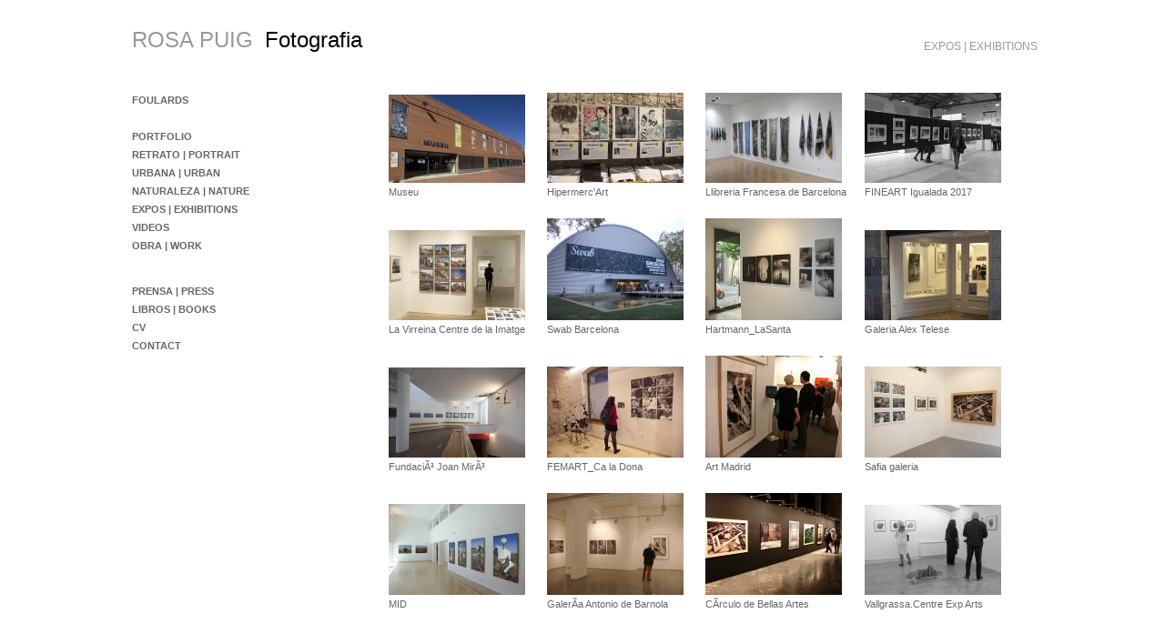

--- FILE ---
content_type: text/html
request_url: https://rosapuig.com/obraTax.php?nm=4
body_size: 1571
content:
<!DOCTYPE html PUBLIC "-//W3C//DTD XHTML 1.0 Transitional//EN" "http://www.w3.org/TR/xhtml1/DTD/xhtml1-transitional.dtd">
<html xmlns="http://www.w3.org/1999/xhtml">
<head>
<meta http-equiv="Content-Type" content="text/html; charset=ISO-8859-1" />
<title>Rosa Puig Fotografia</title>
<link href="css/estilos.css" rel="stylesheet" type="text/css" />
<meta name="keywords" content="Foto Rosa Puig, Rosa Puig fotografía, Rosa Puig Torres, Barcelona 1000 graffiti, Barcelona graffiti, Expos Rosa Puig, Exposiciones Rosa Puig, Fotografa, Fotografia artística, Fotografia moda, Books fotos, Retrato, Aire, Espantapájaros, Fotografia al vestíbul, Fundació Miró, Gustavo Gili, Fotografa Barcelona, Eventos, Documental, Land art, Arte pobre, Retrato niños, Moda, Pasarela, Naturaleza, Fotografía contemporánea, Mujeres fotografas, Expos fotografía, Galerías fotografía, Books moda, Bodegones, Arquitectura, Viajes, Mexico, Barcelona, Talleres, Estudio, aventura">
<meta name="description" content=""/>
</head>
<body>
	<div id="contenedor">
    	<div id="cabecera" >
	<div id="text"><span id="nom"><a href="http://www.rosapuig.com/index.php">ROSA PUIG</a></span> <span id="foto"> Fotografia</span></div><div id="titular">EXPOS | EXHIBITIONS</div></div>       <div id="contenido">
       		<div id="menu">
<div class="linea" style="margin-bottom:20px;"><a href="obraTax.php?nm=9">FOULARDS</a></div><div class="linea"><a href="obraTax.php?nm=2">PORTFOLIO</a></div><div class="linea"><a href="obraTax.php?nm=3">RETRATO | PORTRAIT</a></div><div class="linea"><a href="obraTax.php?nm=8">URBANA | URBAN</a></div><div class="linea"><a href="obraTax.php?nm=5">NATURALEZA | NATURE</a></div><div class="linea"><a href="obraTax.php?nm=4">EXPOS | EXHIBITIONS</a></div><div class="linea"><a href="obraTax.php?nm=6">VIDEOS</a></div><div class="linea"><a href="obraTax.php?nm=1">OBRA | WORK</a></div>     <div class="linea" style="margin-top:30px;"><a href="premsa.php">PRENSA | PRESS</a></div> 
     <div class="linea" ><a href="publicacio.php">LIBROS | BOOKS</a></div> 
     <div class="linea" ><a href="cv.php">CV</a></div>  
      <div class="linea" ><a href="contact.php">CONTACT</a></div> 
      
       </div>              <div id="centralHome">
                            <table align="center">
              <tr valign="bottom"><td class="sub"><span class="pict"><a href="obraDet.php?nm=169"><img alt="" src="portada/museu_rosapuig_1.jpg"/><br/>Museu</a></span></td><td class="sub"><span class="pict"><a href="obraDet.php?nm=125"><img alt="" src="portada/rosapuig_hiper_8972.jpg"/><br/>Hipermerc'Art</a></span></td><td class="sub"><span class="pict"><a href="obraDet.php?nm=151"><img alt="" src="portada/rosapuig1017066.jpg"/><br/>Llibreria Francesa de Barcelona</a></span></td><td class="sub"><span class="pict"><a href="obraDet.php?nm=143"><img alt="" src="portada/fineart_rosapuig_.jpg"/><br/>FINEART Igualada 2017</a></span></td></tr><tr><td colspan="4"><img alt="" src="img/blank.gif" height="15"/></td></tr><tr valign="bottom"><td class="sub"><span class="pict"><a href="obraDet.php?nm=95"><img alt="" src="portada/maxi_lavirrreina2.jpg"/><br/>La Virreina Centre de la Imatge</a></span></td><td class="sub"><span class="pict"><a href="obraDet.php?nm=84"><img alt="" src="portada/swab_rosapuig.jpg"/><br/>Swab Barcelona</a></span></td><td class="sub"><span class="pict"><a href="obraDet.php?nm=80"><img alt="" src="portada/stairs_rosapuig1.jpg"/><br/>Hartmann_LaSanta</a></span></td><td class="sub"><span class="pict"><a href="obraDet.php?nm=75"><img alt="" src="portada/alextelese_6.jpg"/><br/>Galeria Alex Telese</a></span></td></tr><tr><td colspan="4"><img alt="" src="img/blank.gif" height="15"/></td></tr><tr valign="bottom"><td class="sub"><span class="pict"><a href="obraDet.php?nm=43"><img alt="" src="portada/maxi_fmiro_001.jpg"/><br/>FundaciÃ³ Joan MirÃ³</a></span></td><td class="sub"><span class="pict"><a href="obraDet.php?nm=62"><img alt="" src="portada/maxi_expofrag_002.jpg"/><br/>FEMART_Ca la Dona</a></span></td><td class="sub"><span class="pict"><a href="obraDet.php?nm=28"><img alt="" src="portada/maxi_artmadrid_003.jpg"/><br/>Art Madrid</a></span></td><td class="sub"><span class="pict"><a href="obraDet.php?nm=25"><img alt="" src="portada/maxi_safia_010.jpg"/><br/>Safia galeria</a></span></td></tr><tr><td colspan="4"><img alt="" src="img/blank.gif" height="15"/></td></tr><tr valign="bottom"><td class="sub"><span class="pict"><a href="obraDet.php?nm=27"><img alt="" src="portada/maxi_expo_022.jpg"/><br/>MID</a></span></td><td class="sub"><span class="pict"><a href="obraDet.php?nm=26"><img alt="" src="portada/maxi_expo_012.jpg"/><br/>GalerÃ­a Antonio de Barnola</a></span></td><td class="sub"><span class="pict"><a href="obraDet.php?nm=29"><img alt="" src="portada/maxi_expo_007.jpg"/><br/>CÃ­rculo de Bellas Artes</a></span></td><td class="sub"><span class="pict"><a href="obraDet.php?nm=183"><img alt="" src="portada/rosapuig_pedres832.jpg"/><br/>Vallgrassa.Centre Exp Arts</a></span></td></tr><tr><td colspan="4"><img alt="" src="img/blank.gif" height="15"/></td></tr>	
             </table></div>        
       </div>
      	 <div id="pie" >
 <div id="menu"><a href="link.php">ENLACES | LINKS</a></div>
<div id="linea">&nbsp;</div>
<div id="text"><span style="font-size: 10px;"><strong>ROSA PUIG-TORRES </strong>FOTOGRAFIA - TODAS LAS IM&Aacute;GENES &copy;</span></div>
</div>    </div>
</body>
</html>

--- FILE ---
content_type: text/css
request_url: https://rosapuig.com/css/estilos.css
body_size: 1054
content:
* { margin:0; padding:0; }
body { background:#fff; font-family:Arial, Helvetica, sans-serif; font-size:12px; }
p { color:#999; padding:3px 0; margin:0;}
#contenedor {margin: auto; width:1000px; background:#fff; }
#contenido{float:left; display:inline; width:1000px; margin-top:10px; margin-bottom:20px;}
#loadImg{}

/* ------ cabecera --------- */
#cabecera { width:1000px; height:70px; margin-bottom:20px;}
#cabecera #text {margin-top:30px; margin-left:5px;  text-align:left; float:left; width:495px;}
#cabecera #text a{text-decoration:none; color:#999999;}
#cabecera #text #foto{ font-size:24px; padding-left:10px;}
#cabecera #text #nom{ font-size:24px; color:#999999;}
#cabecera #linea{width:1000px;margin-top:10px;border-bottom-width: thin;border-bottom-style: solid;}

#cabecera #titular {margin-top:44px; font-size:12px; color:#999999;  text-align:right; float:left; width:500px;}
#cabecera #titular a { text-decoration:none; color:#666666;}

/* ------ Menu --------- */
#menu { width:270px; margin-left:5px; float:left; display:inline; margin-bottom:20px;}
#menu .linea {text-align:left; line-height:20px; font-size:11px; font-stretch:semi-expanded; font-weight:bold;}
#menu .linea a { color:#666666; text-decoration:none;}
#menu .linea a:hover {color:#000000;}

/* ------ pie --------- */
#pie { width:1000px; margin-top:5px; float:left; display:inline;}
#pie #linea{width:1000px; border-top-width: thin;border-top-style: solid; height:2px; float:left; display:inline;}
#pie #text{padding-top:5px; margin-left:5px; font-size:12px; text-align:left; float:left; display:inline;}
#pie #menu{text-align:left; font-size:11px; font-stretch:semi-expanded; float:left; display:inline; height:7px;}
#pie #menu a{ color:#666666; text-decoration:none;}
#pie #menu a:hover{color:#000000;}

/* ------ Central Home --------- */
#centralHome { width:700px; margin-left:10px;margin-right:10px; float:left; display:inline;}
#centralHome .text {text-align:center; margin-top:10px; }
#centralHome #picture {width:700px;text-align:center; margin-bottom:25px; }


/* ------ Central OBRES --------- */
#centralHome .sub{width:190px;}
#centralHome .pict a{text-decoration:none; color:#666666;font-size:11px; line-height:20px;}

/* ------ Central OBRES DETALLES --------- */
#centralDetall { width:710px; float:left; display:inline;}
#centralDetall #imgCont{ visibility:hidden;  float:left; display:inline;margin-bottom:20px;}
#centralDetall #separacio{ float:left; display:inline;}
#centralDetall #pictbig {width:710px; overflow:hidden;}
#centralDetall #picttxt{width:710px; overflow:auto; font-size:11px;  color:#666666; padding-top:5px; height:auto;}
#centralDetall #thumbList{ width:710px; height:auto; float:left;display:inline;}
#centralDetall #thumbList .pictthumb {width:50px;height:40px;margin-left:5px; margin-bottom:5px;float:left;display:inline; cursor:pointer; text-align:left; vertical-align:middle; opacity:0.8; filter:alpha(opacity=80); /* For IE8 and earlier */}
#centralDetall #apartText{ text-align:left; padding-top:10px; font-size:14px; clear:both; color:#999999; margin-left:5px; }

/* ------ Central CV  --------- */
#centralHome #CVfoto{width:700px; overflow:hidden; float:left; display:inline; margin-bottom:10px;}
#centralHome #CVrosa{width:700px;  overflow:hidden; float:left; display:inline; text-align:left; margin-top:10px; margin-bottom:5px;  color:#666666; line-height:18px;}
#centralHome .CVitem{width:700px; overflow:hidden; float:left; display:inline; text-align:left; line-height:14px; padding-bottom:5px;}
#centralHome .CVline{width:700px; border-top-width: thin;border-top-style: solid; height:2px; float:left; display:inline; margin-top:10px;}
#centralHome .CVtitol{ font-size:12px; font-weight:bold; margin-bottom:5px; text-align:left; width:700px; float:left; display:inline; margin-top:10px; color:#666666;}
#centralHome .CVany{ font-size:12px; float:left; display:inline; width:38px;}
#centralHome .CVtext{ font-size:12px; float:left; display:inline; width:650px;}

/* ------ Central PUBLICACIO  --------- */
#centralHome .PBitem{width:700px; float:left; display:inline; vertical-align:bottom; margin-top:10px;}
#centralHome .PBfoto{width:330px; float:left; display:inline;}
#centralHome .PBtext{width:370px; overflow:hidden; float:left; display:inline; text-align:right;}
#centralHome .PBline{width:700px; border-top-width: thin;border-top-style: solid; height:2px; float:left; display:inline; margin-top:10px;}

/* ------ Central PREMSA  --------- */
#centralHome #PRcontent{width:710px; float:left; display:inline; overflow:visible;}
#centralHome .PRpct{	vertical-align:top;}

/* ------ Central LINK  --------- */
#centralHome .LKitem{width:700px; overflow:hidden; float:left; display:inline; text-align:left; line-height:14px; padding-bottom:5px;}
#centralHome .LKtext a { color:#666666; text-decoration:none; font-size:11px; float:left; display:inline;}

/* ------ Central FORM  --------- */
#centralHome .zona_campo{width:700px; overflow:hidden; float:left; display:inline; text-align:left; line-height:14px; margin-bottom: 15px;}
#centralHome .txtFormulario{ color:#666666; font-size:14px; float:left; display:inline; width:150px;}
#centralHome .formcont{ font-size:14px; float:left; display:inline; width:400px;}
#centralHome .formdatos{}
#centralHome .formdatostxt{overflow:auto; width:490px; height:200px;}
#centralHome #respuesta{color:#666666; font-size:16px; margin-top:50px; width:700px; text-align:center; }